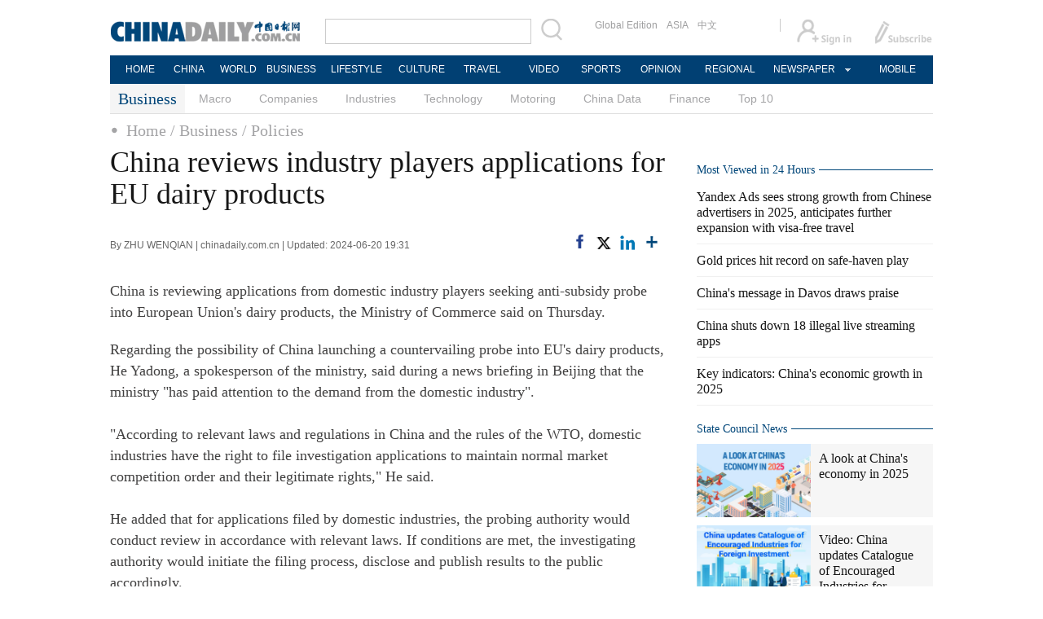

--- FILE ---
content_type: text/html;charset=UTF-8
request_url: https://www.chinadaily.com.cn/a/202406/20/WS66741317a31095c51c509fe9.html
body_size: 10904
content:
<!DOCTYPE html PUBLIC "-//W3C//DTD XHTML 1.0 Transitional//EN" "http://www.w3.org/TR/xhtml1/DTD/xhtml1-transitional.dtd">

<html xmlns="http://www.w3.org/1999/xhtml">
  <head>
    <meta http-equiv="Content-Type" content="text/html; charset=utf-8" />
    <title>China reviews industry players applications for EU dairy products - Chinadaily.com.cn</title>
    <meta name="keywords" />
    <meta name="description" />
    
      <meta property="og:xi" content="0" />
      <meta property="og:title" content="China reviews industry players applications for EU dairy products" />
      <meta property="og:recommend" content="0" />
      <meta property="og:url" content="https://www.chinadaily.com.cn/a/202406/20/WS66741317a31095c51c509fe9.html" />
      <meta property="og:image" content="http://img2.chinadaily.com.cn/images/202406/20/66741317a31095c551b3c8ea.jpeg" />
      
      <meta name="twitter:card" content="summary_large_image" />
      <meta name="twitter:site" content="@ChinaDailyApp" />
      <meta name="twitter:title" content="China reviews industry players applications for EU dairy products" />
      <meta name="twitter:description" />
      
        
        
        
        <meta name="twitter:image:src" content="http://img2.chinadaily.com.cn/images/202406/20/66741317a31095c551b3c8ec.jpeg" />
        
        
        
        <meta name="twitter:image" content="http://img2.chinadaily.com.cn/images/202406/20/66741317a31095c551b3c8ec.jpeg" />
      
      
      
      
      <meta name="shareImg" content="//img2.chinadaily.com.cn/images/202406/20/66741317a31095c551b3c8ea.jpeg" />
      <meta name="msapplication-TileImage" content="https://img2.chinadaily.com.cn/static/common/img/sharelogo2.jpg" />
      <link rel="apple-touch-icon-precomposed" href="https://img2.chinadaily.com.cn/static/common/img/sharelogo2.jpg" />
    
    <link rel="stylesheet" type="text/css" href="//img2.chinadaily.com.cn/static/2017www_business_en/css/bootstrap.min.css" />
    <link rel="stylesheet" type="text/css" href="//img2.chinadaily.com.cn/static/2017www_business_en/css/layout.css?ver=20" />
    <link rel="stylesheet" type="text/css" href="//img2.chinadaily.com.cn/static/2017www_business_en/css/r-content.css?v=134" />
    <link rel="stylesheet" type="text/css" href="//img2.chinadaily.com.cn/static/2017www_business_en/css/r-public.css" />
    <link rel="stylesheet" charset="utf-8" href="//img2.chinadaily.com.cn/static/common/css/share_encontent.css" />
    <script xml:space="preserve" src="//img2.chinadaily.com.cn/static/common/js/html5shiv.js"></script>
    <script xml:space="preserve" src="//img2.chinadaily.com.cn/static/common/js/respond.min.js"></script>
    <link href="//img2.chinadaily.com.cn/h5hack/respond-proxy.html" id="respond-proxy" rel="respond-proxy" />
    <link href="/h5hack/respond.proxy.gif" id="respond-redirect" rel="respond-redirect" />
    <script src="/h5hack/respond.proxy.js" xml:space="preserve"></script>
    <meta name="viewport" content="width=device-width, initial-scale=1.0, minimum-scale=1.0, maximum-scale=1.0, user-scalable=no" />
    <script type="text/javascript" charset="utf-8" rel="stylesheet" xml:space="preserve" src="//img2.chinadaily.com.cn/static/common/js/jquery.min.js"></script>
    <script type="text/javascript" src="//www.chinadaily.com.cn/js/2020/qrcode.min.js" xml:space="preserve"></script><!--二维码生成-->
    <script language="javascript" type="text/javascript" xml:space="preserve" src="//img2.chinadaily.com.cn/static/2017www_business_en/js/bootstrap.min.js"></script>
    <script language="javascript" type="text/javascript" xml:space="preserve" src="//img2.chinadaily.com.cn/static/2017www_business_en/js/content-public.js?v=21"></script>
    <script type="text/javascript" charset="utf-8" rel="stylesheet" xml:space="preserve" src="//img2.chinadaily.com.cn/static/common/js/share.js"></script>
    <script type="text/javascript" charset="utf-8" rel="stylesheet" xml:space="preserve" src="//img2.chinadaily.com.cn/static/common/js/taboolaHead.js"></script>
    <script type="text/javascript" charset="utf-8" rel="stylesheet" xml:space="preserve" src="//img2.chinadaily.com.cn/static/common/js/jweixin-1.0.0.js"></script>
    <script src="//share.chinadaily.com.cn/wxshare/js/jsonps.js" xml:space="preserve"></script>

    <!--[if lt IE 9]>

<style type="text/css">
.zhezhao{
background-color:#ddd;
}
</style>
<![endif]-->
    
      <meta name="articaltype" content="COMPO" />
      <meta name="filetype" content="1" />
      <meta name="publishedtype" content="1" />
      <meta name="pagetype" content="1" />
      <meta name="catalogs" content="59b8d013a3108c54ed7dfcb3" />
      <meta name="contentid" content="WS66741317a31095c51c509fe9" />
      <meta name="publishdate" content="2024-06-20" />
      <meta name="editor" content="贺霞婷" />
      <meta name="author" content="贺霞婷" />
      <meta name="source" content="chinadaily.com.cn" />

      <!--来源-->
      <meta name="webterren_speical" content="spcd" />
      <meta name="sourcetype" content="spcd" />
    
    
      <!-- NEWSROOM SCRIPT -->
      <script>
        /*  window._newsroom = window._newsroom || [];

        !function (e, f, u) {
          e.async = 1;
          e.src = u;
          f.parentNode.insertBefore(e, f);
        }(document.createElement('script'),
          document.getElementsByTagName('script')[0], '//c2.taboola.com/nr/chinadaily-int/newsroom.js');	*/
      </script>
      <!-- END NEWSROOM SCRIPT -->
    
  </head>
  <body>
    <div id="wx_image" style="display:none;">
      <img src="//www.chinadaily.com.cn/image_e/2020/logo_chinadaily.jpg" />
    </div>
    
      <div class="r-phototitle">
        <!-- AdSame ShowCode: 新版英文2013.10.17 / 新英文内容页-18/2/6 / A1 Begin -->
       <!--   <script type="text/javascript" src="//same.chinadaily.com.cn/s?z=chinadaily&amp;c=2594" charset="gbk" ></script>	-->
        <!-- AdSame ShowCode: 新版英文2013.10.17 / 新英文内容页-18/2/6 / A1 End -->
      </div>
    
    
      <!-- begin响应式遮罩层-->
      <div class="zhezhao"></div>
      <!-- end 响应式遮罩 -->
      <!-- 响应式nav开始 -->
      <nav class="navbartop1">
        <div class="nav-fluid">
          <div class="yinyingceng"></div>
          <button type="button" class="navbutton1 res-m">
            <span class="icon-bar1"></span>
            <span class="icon-bar1"></span>
            <span class="icon-bar1"></span>
          </button>
        </div>
        <div class="img-center res-m">
          <a class="a-center" target="_top" href="//www.chinadaily.com.cn"><img src="//www.chinadaily.com.cn/image_e/2017/logo.png" alt="chinadaily" />
          </a>
        </div>
        <div class="fl-right res-m">
          <a href="//cn.chinadaily.com.cn" target="_top"><img src="//www.chinadaily.com.cn/image_e/2017/cnbut.png" /></a>
        </div>
      </nav>
      <!-- 响应式nav结束 -->
      <ul class="xiao-ul">
        <li><a href="https://newssearch.chinadaily.com.cn/en/search" target="_top"><span>Search</span></a></li>
        <li><a href="https://www.chinadaily.com.cn" target="_top">HOME</a></li>
        <li>
          <a href="https://www.chinadaily.com.cn/china" target="_top">CHINA</a>
        </li>
        <li>
          <a href="https://www.chinadaily.com.cn/world" target="_top">WORLD</a>
        </li>
        <li>
          <a href="https://www.chinadaily.com.cn/business" target="_top">BUSINESS</a>
        </li>
        <li>
          <a href="https://www.chinadaily.com.cn/life" target="_top">LIFESTYLE</a>
        </li>
        <li>
          <a href="https://www.chinadaily.com.cn/culture" target="_top">CULTURE</a>
        </li>
        <li>
          <a href="https://www.chinadaily.com.cn/travel" target="_top">TRAVEL</a>
        </li>
        <li><a href="https://www.chinadaily.com.cn/video" target="_blank">VIDEO</a></li>
        <li>
          <a href="https://www.chinadaily.com.cn/sports" target="_top">SPORTS</a>
        </li>
        <li>
          <a href="https://www.chinadaily.com.cn/opinion" target="_top">OPINION</a>
        </li>
        <li>
          <a href="https://www.chinadaily.com.cn/regional" target="_top">REGIONAL</a>
        </li>
        <li><a href="javascript:void(0)">NEWSPAPER</a></li>
        <li><a href="https://www.chinadaily.com.cn/e/static_e/newmedia" target="_top">MOBILE</a></li>
      </ul>
      <!-- pc头部 -->
      <div class="topBar">
        <div class="logo"><a target="_blank" href="//www.chinadaily.com.cn"><img src="https://www.chinadaily.com.cn/image_e/2016/logo_art.jpg" /></a></div>
        <div class="search">
          <form name="searchform" method="get" action="https://newssearch.chinadaily.com.cn/en/search" onsubmit="return do_search(this)" target="_blank">
            <input name="query" id="searchText" onfocus="clearword(this)" type="text" />
            <span><img src="https://www.chinadaily.com.cn/image_e/2016/fdj_art.gif" style="width:28px;;" onclick="javascript:searchform.submit()" /></span>
          </form>
          <script>
            //<![CDATA[
            function clearword(obj){ 
              obj.value = ''; 
            }
            //]]>
          </script>
        </div>
        <div class="channel">
          <span><a href="http://www.chinadailyglobal.com" target="_blank">Global Edition</a><a href="http://www.chinadailyasia.com/" target="_blank">ASIA</a></span>
          <span><a href="https://cn.chinadaily.com.cn" target="_blank">中文</a><a href="https://language.chinadaily.com.cn" target="_blank" style="display:none;">双语</a><a href="http://www.chinadaily.com.cn/chinawatch_fr/index.html" target="_blank" style="display:none;">Français</a></span>
        </div>
        <div class="topInfo"><a href="https://bbs.chinadaily.com.cn/forum/index.html" target="_blank" style="padding-right: 28px;"><img src="https://www.chinadaily.com.cn/image_e/2016/sign_ico_art.gif" /></a><a href="http://subscription.chinadaily.com.cn/" target="_blank"><img src="https://www.chinadaily.com.cn/image_e/2016/sub_ico_art.gif" /></a></div>
      </div>
      <!-- pc 菜单 -->
      <div class="topNav">
        <ul class="dropdown">
          <li style="width: 60px;"><a href="https://www.chinadaily.com.cn" target="_blank">HOME</a></li>
          <li style=" width:60px;"> <a href="https://www.chinadaily.com.cn/china" target="_blank">CHINA</a></li>
          <li style=" width:65px;">  <a href="https://www.chinadaily.com.cn/world" target="_blank">WORLD</a></li>
          <li style=" width:80px;"> <a href="https://www.chinadaily.com.cn/business" target="_blank">BUSINESS</a></li>
          <li style=" width:80px;"><a href="https://www.chinadaily.com.cn/life" target="_blank">LIFESTYLE</a></li>
          <li style=" width:75px;"> <a href="https://www.chinadaily.com.cn/culture" target="_blank">CULTURE</a></li>
          <li style=" width:75px;">  <a href="https://www.chinadaily.com.cn/travel" target="_blank">TRAVEL</a></li>
          <li style=" width:70px;"><a href="https://www.chinadaily.com.cn/video" target="_blank">VIDEO</a></li>
          <li style=" width:75x;"> <a href="https://www.chinadaily.com.cn/sports" target="_blank">SPORTS</a></li>
          <li style=" width:85px;">  <a href="https://www.chinadaily.com.cn/opinion" target="_blank">OPINION</a></li>
          <li style=" width:90px;"><a href="https://www.chinadaily.com.cn/regional" target="_blank">REGIONAL</a></li>
          <li class="newspaper"><a href="javascript:void(0);">NEWSPAPER</a>
            <ul class="sub_menu">
              <li><a href="http://newspress.chinadaily.net.cn" target="_blank" style="width:110px;">China Daily PDF</a></li>
              <li><a href="https://epaper.chinadaily.com.cn/china" target="_blank" style="width:130px;">China Daily E-paper</a></li>
            </ul>
          </li>
          <li style="width:75px;"><a href="https://www.chinadaily.com.cn/e/static_e/newmedia" target="_blank">MOBILE</a></li>
        </ul>
      </div>
    

    <!-- pc 二级菜单 -->
    <div class="topNav2_art" style="margin-bottom:0px;"> <span>Business</span>
      <ul>    
        <li>
          <a target="_top" shape="rect" href="//www.chinadaily.com.cn/business/economy">Macro</a>
          </li>
        <li>
          <a target="_top" shape="rect" href="//www.chinadaily.com.cn/business/companies">Companies</a>
          </li>
        <li>
          <a target="_top" shape="rect" href="//www.chinadaily.com.cn/business/biz_industries">Industries</a>
          </li>
        <li>
          <a target="_top" shape="rect" href="//www.chinadaily.com.cn/business/tech">Technology</a>
          </li>     
        <li>
          <a target="_top" shape="rect" href="//www.chinadaily.com.cn/business/motoring">Motoring</a>
          </li>
        <li>
          <a target="_top" shape="rect" href="//www.chinadaily.com.cn/business/chinadata">China Data</a>
          </li>
        <li>
          <a target="_top" shape="rect" href="//www.chinadaily.com.cn/business/money">Finance</a>
          </li>
        <li>
          <a target="_top" shape="rect" href="//www.chinadaily.com.cn/business/full_coverage/top1lists">Top 10</a>
          </li>        
      </ul>
    </div>


    <!-- pc 当前栏目 -->
    <div class="topNav3_art"> <span id="bread-nav">
      
        
          <a shape="rect" href="//www.chinadaily.com.cn">Home</a>
          
          
        
      
      
        
          
          <a shape="rect" href="//www.chinadaily.com.cn/business">/ Business</a>
          
        
      
      
        
          
          
          <a shape="rect" href="//www.chinadaily.com.cn/business/economy">/ Policies</a>
        
      
      </span></div>
    <!-- 响应式bread导航 -->
    <ol class="breadcrumb res-m" id="bread-nav1">
      
        
           <li><a shape="rect" href="//www.chinadaily.com.cn">Home</a></li>
          
          
        
      
      
        
          
          <li><a shape="rect" href="//www.chinadaily.com.cn/business">Business</a></li>
          
        
      
      
        
          
          
          <li><a shape="rect" href="//www.chinadaily.com.cn/business/economy">Policies</a></li>
        
      
      <img src="//www.chinadaily.com.cn/image_e/2020/share/share.png" class="share-icon" alt="Share to ..." title="Share to ..." />
    </ol>
    <div class="navholder">    </div>
    <div class="breadholder">    </div>
    <!-- pc 主体开始 -->

    <!-- pc 主体开始 -->
    <div class="main_art">
      <div class="lft_art">

    
      <h1>China reviews industry players applications for EU dairy products</h1>
      <h2></h2>
      <div class="info">
        <span class="info_l">
          By ZHU WENQIAN | 
          chinadaily.com.cn |
          Updated: 2024-06-20 19:31
        </span>
        <span class="info_r">
          <a title="facebook" style="cursor:pointer; " target="_blank" href="https://www.facebook.com/sharer.php?title=China reviews industry players applications for EU dairy products&amp;u=https://www.chinadaily.com.cn/a/202406/20/WS66741317a31095c51c509fe9.html"><img src="https://www.chinadaily.com.cn/image_e/2020/facebook.png" height="17px" /></a>
          <a title="twitter" style="cursor:pointer;" target="_blank" href="https://twitter.com/share?text=China reviews industry players applications for EU dairy products&amp;url=https://www.chinadaily.com.cn/a/202406/20/WS66741317a31095c51c509fe9.html"><img src="https://www.chinadaily.com.cn/image_e/2024/twitter.png" /></a>
          <a title="linkedin" style="cursor:pointer;" target="_blank" href="http://www.linkedin.com/shareArticle?mini=true&amp;title=China reviews industry players applications for EU dairy products&amp;url=https://www.chinadaily.com.cn/a/202406/20/WS66741317a31095c51c509fe9.html"><img src="https://www.chinadaily.com.cn/image_e/2020/linkedin.png" /></a>
          <a title="More" class="more" style="cursor:pointer; "><img src="//www.chinadaily.com.cn/image_e/2017/more_art.gif" /></a>
        </span>

      </div>


      <div class="moreshare">
        <span class="closesharepc">Share<img src="https://www.chinadaily.com.cn/image_e/2020/timg.jpg" width="20px" height="20px" /></span>
        <a title="weibo" style="cursor:pointer;" target="_blank" href="https://service.weibo.com/share/share.php?appkey=2152474398&amp;type=3&amp;title=China reviews industry players applications for EU dairy products&amp;pic=http://img2.chinadaily.com.cn/images/202406/20/66741317a31095c551b3c8ea.jpeg&amp;url=https://www.chinadaily.com.cn/a/202406/20/WS66741317a31095c51c509fe9.html"><img src="https://www.chinadaily.com.cn/image_e/2020/weibo.jpg" /></a>
        <a title="weixin" style="cursor:pointer;"><img src="https://www.chinadaily.com.cn/image_e/2020/weixin.jpg" id="weixinqrcode" /></a>
      </div>
      <div id="qrcode">
        <span>Share - WeChat<img src="https://www.chinadaily.com.cn/image_e/2020/timg.jpg" width="20px" height="20px" /></span>
        <div id="qrcodearea">
        </div>
      </div>
      <div class="share">
        <div class="share-core">
          <a title="weibo" target="_blank" href="https://service.weibo.com/share/share.php?appkey=2152474398&amp;type=3&amp;title=China reviews industry players applications for EU dairy products&amp;pic=http://img2.chinadaily.com.cn/images/202406/20/66741317a31095c551b3c8ea.jpeg&amp;url=https://www.chinadaily.com.cn/a/202406/20/WS66741317a31095c51c509fe9.html"><img src="//www.chinadaily.com.cn/image_e/2020/share/weibo.png" /></a>
          <a title="facebook" target="_blank" href="https://www.facebook.com/sharer.php?title=China reviews industry players applications for EU dairy products&amp;u=https://www.chinadaily.com.cn/a/202406/20/WS66741317a31095c51c509fe9.html"><img src="//www.chinadaily.com.cn/image_e/2020/share/facebook.png" /></a>
          <a title="twitter" target="_blank" href="https://twitter.com/share?text=China reviews industry players applications for EU dairy products&amp;url=https://www.chinadaily.com.cn/a/202406/20/WS66741317a31095c51c509fe9.html"><img src="//www.chinadaily.com.cn/image_e/2020/share/twitter.png" /></a>
          <a title="linkedin" target="_blank" href="http://www.linkedin.com/shareArticle?mini=true&amp;title=China reviews industry players applications for EU dairy products&amp;url=https://www.chinadaily.com.cn/a/202406/20/WS66741317a31095c51c509fe9.html"><img src="//www.chinadaily.com.cn/image_e/2020/share/linkedin.png" /></a>
          <a title="mail" target="_blank" href="mailto:?subject=Shared from Chinadaily.com.cn&amp;body=China reviews industry players applications for EU dairy products%0D%0Ahttps://www.chinadaily.com.cn/a/202406/20/WS66741317a31095c51c509fe9.html"><img src="//www.chinadaily.com.cn/image_e/2020/share/mail.png" /></a>
          <!-- <a title="linkedin" th:href="'http://www.linkedin.com/shareArticle?mini=true&amp;title='+ ${story.title} + '&amp;url=' + ${story.url}" target="_blank"><img src="//www.chinadaily.com.cn/image_e/2020/share/browser.png"  /></a>
<a title="linkedin" th:href="'http://www.linkedin.com/shareArticle?mini=true&amp;title='+ ${story.title} + '&amp;url=' + ${story.url}" target="_blank"><img src="//www.chinadaily.com.cn/image_e/2020/share/more.png"  /></a>		-->
        </div>
        <div class="share-close">
          <span>CLOSE</span>
        </div>
      </div>
      <div id="Content">
        
        
        <p>China is reviewing applications from domestic industry players seeking anti-subsidy probe into European Union's dairy products, the Ministry of Commerce said on Thursday.</p>
<p>Regarding the possibility of China launching a countervailing probe into EU's dairy products, He Yadong, a spokesperson of the ministry, said during a news briefing in Beijing that the ministry "has paid attention to the demand from the domestic industry". <br /><br />"According to relevant laws and regulations in China and the rules of the WTO, domestic industries have the right to file investigation applications to maintain normal market competition order and their legitimate rights," He said.<br /><br />He added that for applications filed by domestic industries, the probing authority would conduct review in accordance with relevant laws. If conditions are met, the investigating authority would initiate the filing process, disclose and publish results to the public accordingly.</p>
<p><em>zhuwenqian@chinadaily.com.cn</em></p>
        
      </div>
      
      
      
    

      <div class="selectpage">
        <!--移动分页-->
        
      </div>
    

        <!-- show more -->

        <!-- <div class="mb50">
<img src="img/more.jpg" width="685" height="23" /> </div> -->

        <!-- <th:block th:include="@{|/|}+'common/2017en' :: comments"/>	-->
        <!-- Related Stories -->

        

        <div class="mb20 r-phototitle">
          <div class="bt2" style="margin-bottom:15px;">
            <b>  
              
                <a target="_top" shape="rect" href="//www.chinadaily.com.cn/business/businessphotos">Photo</a>
              
            </b>
          </div>
          
            <div class="photo_art">
              
                <div class="p_art">
                  <span><a shape="rect" href="//www.chinadaily.com.cn/a/202512/05/WS69329bf5a310d6866eb2d1a5.html"><img width="227" height="158" src="//img2.chinadaily.com.cn/images/202512/05/69329bf5a310d68600f39ad0.jpeg" /></a></span><a class="t_art" shape="rect" href="//www.chinadaily.com.cn/a/202512/05/WS69329bf5a310d6866eb2d1a5.html">China Eastern launches world's longest flight</a>
                </div>
              
              
                <div class="p_art">
                  <span><a shape="rect" href="//www.chinadaily.com.cn/a/202512/05/WS69326b0da310d6866eb2d11c.html"><img width="227" height="158" src="//img2.chinadaily.com.cn/images/202512/05/69326b0da310d68600f392d5.jpeg" /></a></span><a class="t_art" shape="rect" href="//www.chinadaily.com.cn/a/202512/05/WS69326b0da310d6866eb2d11c.html">Hainan winter trade fair promotes tropical agriculture</a>
                </div>
              
              
                <div class="p_art">
                  <span><a shape="rect" href="//www.chinadaily.com.cn/a/202511/28/WS69296a36a310d6866eb2bf5a.html"><img width="227" height="158" src="//img2.chinadaily.com.cn/images/202512/08/69363e2ba310d68600f3b88b.png" /></a></span><a class="t_art" shape="rect" href="//www.chinadaily.com.cn/a/202511/28/WS69296a36a310d6866eb2bf5a.html">'A date with China' media tour makes stop at 'Futian Wings'</a>
                </div>
              
              
                <div class="p_art" style="clear:both;">
                  <span><a shape="rect" href="//www.chinadaily.com.cn/a/202511/27/WS6927f533a310d6866eb2bb7b.html"><img width="227" height="158" src="//img2.chinadaily.com.cn/images/202511/28/6928f4b7a310d68600f3251a.jpeg" /></a></span><a class="t_art" shape="rect" href="//www.chinadaily.com.cn/a/202511/27/WS6927f533a310d6866eb2bb7b.html">Shenzhen pioneers brain science tech to shape future industries</a>
                </div>
              
              
                <div class="p_art">
                  <span><a shape="rect" href="//www.chinadaily.com.cn/a/202511/25/WS6925094fa310d6866eb2b38e.html"><img width="227" height="158" src="//img2.chinadaily.com.cn/images/202511/25/6925094fa310d68600f2e4f1.jpeg" /></a></span><a class="t_art" shape="rect" href="//www.chinadaily.com.cn/a/202511/25/WS6925094fa310d6866eb2b38e.html">Charting distinctive path for beauty brands</a>
                </div>
              
              
                <div class="p_art">
                  <span><a shape="rect" href="//www.chinadaily.com.cn/a/202511/11/WS6912cac6a310fc20369a46db.html"><img width="227" height="158" src="//img2.chinadaily.com.cn/images/202511/11/6912cac6a310fc20ea9149b8.jpeg" /></a></span><a class="t_art" shape="rect" href="//www.chinadaily.com.cn/a/202511/11/WS6912cac6a310fc20369a46db.html">China Post strives to ensure package delivery for 'Double Eleven' online shopping festival</a>
                </div>
              
            </div>
          
        </div>
      </div>

      <!-- pc 右侧开始 -->
      <div class="mai_r">
        
      <div class="mb20">
        <!-- AdSame ShowCode: 新版英文2013.10.17 / 新英文内容页-18/2/6 / C1 Begin -->
       <!--   <script type="text/javascript" src="//same.chinadaily.com.cn/s?z=chinadaily&amp;c=2599" charset="gbk" ></script>	-->
        <!-- AdSame ShowCode: 新版英文2013.10.17 / 新英文内容页-18/2/6 / C1 End -->
      </div>
    
        <!-- Most Viewed in 24 Hours -->
        <div class="bt2 h24" id="24hours" style="margin-bottom:5px;"> <b><a href="javascript:void(0)" shape="rect">Most Viewed in 24 Hours</a></b></div>
        <ul class="lisBox">
          <script src="//www.chinadaily.com.cn/html/topnews/59b8d00fa3108c54ed7dfc0a.js" xml:space="preserve"></script>
          <script xml:space="preserve">
            /*<![CDATA[*/
            var num;
            document.write('<ul class=\"lisBox\">');
            for(var i=0;i<5;i++){
              num=i+1;
              document.write('<li><a href="'+cd_json[i].url+'" target="_blank">'+cd_json[i].title+'</a></li>');
            }
            document.write('</ul>');
            /*]]>*/
          </script>
        </ul>
        
      <div class="mb20">
        <!-- AdSame ShowCode: 新版英文2013.10.17 / 新英文内容页-18/2/6 / E1 Begin -->
       <!--   <script type="text/javascript" src="//same.chinadaily.com.cn/s?z=chinadaily&amp;c=2600" charset="gbk" ></script>	-->
        <!-- AdSame ShowCode: 新版英文2013.10.17 / 新英文内容页-18/2/6 / E1 End -->
      </div>
    
        
      <!--   <div id="taboola-right-rail-thumbnails"></div>	-->
      <script type="text/javascript">
        /*   window._taboola = window._taboola || [];
        _taboola.push({
          mode: 'alternating-thumbnails-rr',
          container: 'taboola-right-rail-thumbnails',
          placement: 'Right Rail Thumbnails',
          target_type: 'mix'
        });	*/
      </script>
    
        <!--State Counsil News 5a30ea16a3108bc8c67304a4-->
        <div class="bt2 lunbor-600"><b>
          <a href="http://english.gov.cn/" target="_blank" shape="rect">State Council News</a>
          </b></div>
        <div class="tw4Box lunbor-600">
          
            
              <div class="tw4">
                <div class="tw4_p"><a target="_blank" shape="rect" href="https://english.www.gov.cn/policies/featured/202601/19/content_WS696df26bc6d00ca5f9a08a8e.html"><img width="140" height="90" src="//img2.chinadaily.com.cn/images/202601/19/696df81da310d68600f65b4b.jpeg_w140" /></a></div>
                <div class="tw4_t"><a target="_blank" shape="rect" href="https://english.www.gov.cn/policies/featured/202601/19/content_WS696df26bc6d00ca5f9a08a8e.html" id="SCN0">A look at China's economy in 2025</a></div>
              </div>
            
            
              <div class="tw4">
                <div class="tw4_p"><a target="_blank" shape="rect" href="https://english.www.gov.cn/policies/featured/202601/15/content_WS6968badec6d00ca5f9a0894a.html"><img width="140" height="90" src="//img2.chinadaily.com.cn/images/202601/15/6968bcd6a310d68600f6269a.jpeg_w140" /></a></div>
                <div class="tw4_t"><a target="_blank" shape="rect" href="https://english.www.gov.cn/policies/featured/202601/15/content_WS6968badec6d00ca5f9a0894a.html" id="SCN1">Video: China updates Catalogue of Encouraged Industries for Foreign Investment</a></div>
              </div>
            
          
        </div>
        <div style="clear:both:float:none;">

        </div>
        <!-- Top 10 -->
        <div class="bt2"><b> 
          <a shape="rect">Top 10</a><!--
<cms:column th:attr="columnId='59b8d01ba3108c54ed7dfd7a'">
<a th:href="${column.prUrl}" target="_top" th:text="${column.name}"></a>
</cms:column>-->
          <!-- 更多按钮 -->
          <a href="#" shape="rect"><span class="jiahao"></span></a>
          </b></div>
        <div class="tw8"> 
          
            
              <a target="_blank" shape="rect" href="//www.chinadaily.com.cn/a/202406/21/WS6674afc1a31095c51c50a077.html"><img width="290" height="187" src="//img2.chinadaily.com.cn/images/202406/21/6674afc1a31095c551b3cc26.jpeg" /></a>
              <span class="tw8_t"><a target="_blank" shape="rect" href="//www.chinadaily.com.cn/a/202406/21/WS6674afc1a31095c51c50a077.html">Top 10 countries attracting Chinese tourists</a></span>
              
            
            
        </div>

        <!-- Editor's picks -->
        <div class="bt2"><b>
          <a target="_top" shape="rect" href="//www.chinadaily.com.cn/business/focus">Business focus</a>
          
          <!-- 更多按钮 -->
          <a href="#" shape="rect"><span class="jiahao"></span></a>
          </b></div>
        <div class="tw4Box">
          
            
              <div class="tw4">
                <div class="tw4_p">
                  <a shape="rect" href="//www.chinadaily.com.cn/a/202601/12/WS696451a0a310d6866eb332fa.html">
                    <img width="140" height="90" src="//img2.chinadaily.com.cn/images/202601/12/696451a0a310d68600f5e8fa.png" />
                  </a>
                </div>
                <div class="tw4_t"><a shape="rect" href="//www.chinadaily.com.cn/a/202601/12/WS696451a0a310d6866eb332fa.html">Develop silver economy to lift well-being of seniors</a></div>
              </div>
            
            
              <div class="tw4">
                <div class="tw4_p">
                  <a shape="rect" href="//www.chinadaily.com.cn/a/202601/12/WS6964505da310d6866eb332ea.html">
                    <img width="140" height="90" src="//img2.chinadaily.com.cn/images/202601/12/6964505da310d68600f5e864.jpeg" />
                  </a>
                </div>
                <div class="tw4_t"><a shape="rect" href="//www.chinadaily.com.cn/a/202601/12/WS6964505da310d6866eb332ea.html">Economy remains stable, resilience set to persist</a></div>
              </div>
            
          
        </div>
        
      <div class="mb20">
        <!-- AdSame ShowCode: 新版英文2013.10.17 / 新英文内容页-18/2/6 / C2 Begin -->
       <!--   <script type="text/javascript" src="//same.chinadaily.com.cn/s?z=chinadaily&amp;c=2601" charset="gbk" ></script>	-->
        <!-- AdSame ShowCode: 新版英文2013.10.17 / 新英文内容页-18/2/6 / C2 End -->
      </div>
    
        <!--China Data  -->
        <div class="bt2"><b>
          
            <a target="_top" shape="rect" href="//www.chinadaily.com.cn/business/chinadata">China Data</a>
          

          </b></div>
        <div class="tw8"> 
          
            
              <a target="_blank" shape="rect" href="//www.chinadaily.com.cn/a/202601/22/WS6971bdc9a310d6866eb352f2.html"><img width="290" height="187" src="//img2.chinadaily.com.cn/images/202601/22/6971bdc9a310d68600f69222.png" /></a>
              <span class="tw8_t"><a target="_blank" shape="rect" href="//www.chinadaily.com.cn/a/202601/22/WS6971bdc9a310d6866eb352f2.html">Key indicators: China's economic growth in 2025</a></span>
              
            
               
        </div>


        <!-- Q&amp;A With CEO -->
        <div class="bt2"><b>
          
            <a target="_top" shape="rect" href="//www.chinadaily.com.cn/business/soe">SOEs</a>
          
          <!-- 更多按钮 -->
          <a href="#" shape="rect"><span class="jiahao"></span></a>
          </b></div>
        <div class="tw4Box">
          
            
              <div class="tw4">
                <div class="tw4_p">
                  <a shape="rect" href="//www.chinadaily.com.cn/a/202511/11/WS69129549a310fc20369a45f2.html">
                    <img width="140" height="90" src="//img2.chinadaily.com.cn/images/202511/11/69129549a310fc20ea9144aa.jpeg" />
                  </a>
                </div>
                <div class="tw4_t"><a shape="rect" href="//www.chinadaily.com.cn/a/202511/11/WS69129549a310fc20369a45f2.html">Fund for SOEs in place to spur innovation</a></div>
              </div>
            
            
              <div class="tw4">
                <div class="tw4_p">
                  <a shape="rect" href="//www.chinadaily.com.cn/a/202510/30/WS690329b0a310f735438b7dbe.html">
                    <img width="140" height="90" src="//img2.chinadaily.com.cn/images/202510/30/690329b0a310f735017fc311.jpeg" />
                  </a>
                </div>
                <div class="tw4_t"><a shape="rect" href="//www.chinadaily.com.cn/a/202510/30/WS690329b0a310f735438b7dbe.html">Special fund to support strategic emerging industries launched in Beijing</a></div>
              </div>
            
          
        </div>


        <!--Special  -->
        <div class="bt2"><b>
          <a target="_top" shape="rect" href="//www.chinadaily.com.cn/business/full_coverage">Special</a>
          
          <!-- 更多按钮 -->
          <a href="#" shape="rect"><span class="jiahao"></span></a>
          </b></div>
        <div class="tw6Box">
          
            
              
                <div class="tw6">
                  <span class="tw6_p"><a shape="rect" href="//www.chinadaily.com.cn/a/202601/19/WS696d9701a310d6866eb3477a.html"><img width="140" height="90" src="//img2.chinadaily.com.cn/images/202601/19/696d9701a310d68600f650da.jpeg" /></a></span>
                  <span class="tw6_t"><a shape="rect" href="//www.chinadaily.com.cn/a/202601/19/WS696d9701a310d6866eb3477a.html">Davos 2026</a></span>
                </div>
              
              
            
            
              
              
                <div class="tw6" style="margin-right:0px;">
                  <span class="tw6_p"><a shape="rect" href="//www.chinadaily.com.cn/a/202512/03/WS692fce88a310d6866eb2cab6.html"><img width="140" height="90" src="//img2.chinadaily.com.cn/images/202512/03/692fce88a310d68600f36ceb.jpeg" /></a></span>
                  <span class="tw6_t"><a shape="rect" href="//www.chinadaily.com.cn/a/202512/03/WS692fce88a310d6866eb2cab6.html">International Services Shanghai</a></span>
                </div>
              
            
          
        </div>


      </div>  
    </div>

    
      <link rel="stylesheet" type="text/css" href="//img2.chinadaily.com.cn/static/common/css/public_eu.css?v=1222513143" />
      <!-- 响应式回顶部 -->
      <div data-am-widget="gotop" class="am-gotop am-gotop-fixed WIDGET-58db5c3d3f6a4d70c2315464 gotop am-no-layout am-active res-m">
        <span class="am-gotop-title">Top</span>
        <i class="am-gotop-icon am-icon-arrow-up gotop"></i>
      </div>
      <!-- 响应式回顶部结束 -->
      <!--pc回顶部-->
      <div class="hui-dingbu">
        <div class="ding-nei"><a href="">BACK TO THE TOP</a></div>
      </div>
      <!--show mobile手机显示pc页面返回mobile部分-->
      <div class="mobileView" id="mobileView">
        <div class="mobileView-language">
          <div class="mobileView-button mvl-english">
            English
          </div>
          <div class="mobileView-button mvl-chinese">
            <a href="https://cn.chinadaily.com.cn" target="_blank">中文</a>
          </div></div>
        <div class="mobileView-button mobileView-phone" onclick="transView()"><img src="//img2.chinadaily.com.cn/static/common/img/showmobilee.png" /></div>
      </div>

      <!--show mobile手机显示pc页面返回mobile部分- end -->
      <!--底部-->
      <div class="dibu-one"></div>
      <!--底部2-->
      <div class="topNav_art2">
        <ul class="dropdown" style="width:1010px; margin:0 auto;">
          <li style="width: 55px;"><a href="https://www.chinadaily.com.cn" target="_blank">HOME</a></li>
          <li style=" width:55px;"> <a href="https://www.chinadaily.com.cn/china" target="_blank">CHINA</a></li>
          <li style=" width:65px;">  <a href="https://www.chinadaily.com.cn/world" target="_blank">WORLD</a></li>
          <li style=" width:75px;"> <a href="https://www.chinadaily.com.cn/business" target="_blank">BUSINESS</a></li>
          <li style=" width:75px;"><a href="https://www.chinadaily.com.cn/life" target="_blank">LIFESTYLE</a></li>
          <li style=" width:70px;"> <a href="https://www.chinadaily.com.cn/culture" target="_blank">CULTURE</a></li>
          <li style=" width:70px;">  <a href="https://www.chinadaily.com.cn/travel" target="_blank">TRAVEL</a></li>
          <li style=" width:75px;"><a href="https://www.chinadaily.com.cn/video" target="_blank">VIDEO</a></li>
          <li style=" width:65px;"> <a href="https://www.chinadaily.com.cn/sports" target="_blank">SPORTS</a></li>
          <li style=" width:70px;">  <a href="https://www.chinadaily.com.cn/opinion" target="_blank">OPINION</a></li>
          <li style=" width:70px;"><a href="https://www.chinadaily.com.cn/regional" target="_blank">REGIONAL</a></li>
          <li class="newspaper"><a href="javascript:void(0);">NEWSPAPER</a>
            <ul class="sub_menu">
              <li><a href="http://newspress.chinadaily.net.cn" target="_blank" style="width:110px;">China Daily PDF</a></li>
              <li><a href="https://epaper.chinadaily.com.cn/china" target="_blank" style="width:130px;">China Daily E-paper</a></li>
            </ul>
          </li>
          <li><a href="https://www.chinadaily.com.cn/e/static_e/newmedia" target="_blank">MOBILE</a></li>
        </ul>
      </div>
      <!--底部3-->
      <div class="dibu-three">
        <div class="dibu-three-nei">
          <div class="three-left">
            <div class="lo-g"><a target="_blank" href="https://www.chinadaily.com.cn"><img src="https://www.chinadaily.com.cn/image_e/2016/sub/a-1.jpg" /></a></div>

            <div class="lo-a">Copyright 1994 - <script>
              //<![CDATA[
              var oTime = new Date();
              document.write(oTime.getFullYear());
              //]]>
              </script>. All rights reserved. The content (including but not limited to text, photo, multimedia information, etc) published in this site belongs to China Daily Information Co (CDIC). Without written authorization from CDIC, such content shall not be republished or used in any form. Note: Browsers with 1024*768 or higher resolution are suggested for this site.</div>

            <div class="lo-c"><span style="display:none;">License for publishing multimedia online <b><a href="//www.chinadaily.com.cn/2009image_e/permit2010.jpg" target="_blank">0108263</a></b></span><br />
              <br />
              Registration Number: 130349 <img src="//www.chinadaily.com.cn/image_e/2016/sub/a-2.jpg" /></div>
          </div>

          <div class="three-midd">
            <div class="midd-a"><a href="https://www.chinadaily.com.cn/e/static_e/about" target="_blank">About China Daily</a></div>

            <div class="midd-a"><a href="https://www.chinadaily.com.cn/e/static_e/advertiseonsite" target="_blank">Advertise on Site</a></div>

            <div class="midd-a"><a href="https://www.chinadaily.com.cn/e/static_e/contact" target="_blank">Contact Us</a></div>

            <div class="midd-a"><a href="http://chinadaily.zhiye.com/" target="_blank">Job Offer</a></div>

            <div class="midd-a"><a href="https://www.chinadaily.com.cn/static_e/Expat_Employment.html" target="_blank">Expat Employment</a></div>
          </div>

          <div class="three-right">
            <div class="right-a">FOLLOW US</div>

            <div class="right-b"><span><a href="http://www.facebook.com/chinadaily" target="_blank"><img src="https://www.chinadaily.com.cn/image_e/2016/sub/a-3.jpg" border="0" /></a></span> 

              <span><a href="https://twitter.com/ChinaDailyUSA" target="_blank"><img src="https://www.chinadaily.com.cn/image_e/2024/a-5.jpg?ver=2" border="0" /></a></span></div>
          </div>
        </div>
      </div>
      <!-- 响应式foot -->
      <footer class="mobile-foot">
        <div class="mobile-miscs res-m">
          <div class="showDesktop"><span class="showDesktop-English"><img src="//img2.chinadaily.com.cn/static/common/img/mEnglish.png" /></span>
            <span class="showDesktop-Chinese"><a href="//cn.chinadaily.com.cn"><img src="//img2.chinadaily.com.cn/static/common/img/mChinese.png" /></a></span>
            <span class="showDesktop-Desktop" id="showpc" onclick="transView()"><img src="//img2.chinadaily.com.cn/static/common/img/showDesktop.png" /></span></div>
          <p class="footer-p">
            Copyright 1994 - <script>
            //<![CDATA[ 
            var oTime = new Date();
            document.write(oTime.getFullYear());
            //]]>
            </script>. All rights reserved. The content (including but not limited to text, photo, multimedia information, etc) published in this site belongs to China Daily Information Co (CDIC). Without written authorization from CDIC, such content shall not be republished or used in any form.
          </p>
        </div>
      </footer>
      <!-- 响应式foot 结束-->
      <script type="text/javascript">
        //<![CDATA[
        var toggleBtn = document.getElementById('showpc');
        var vp = document.querySelector('meta[name=viewport]');
        var vpHtml = document.getElementById('showpc');
        vpHtml.style.display = 'display';
        var flag = 0;
        function transView(){
          var x = (flag) ? 'initial-scale=1' : 'width=1200';
          var  relax = (flag) ? 'none' : 'block';
          vp.setAttribute('content', x);
          document.getElementById("mobileView").style.display=relax;

          flag^=1;
        };
        /*toggleBtn.addEventListener('click',transView())*/

        //]]>
      </script> 
    

    <div class="share">
      <div class="share-core">
        <a title="weibo" shape="rect" href="http://v.t.sina.com.cn/share/share.php?appkey=2152474398&amp;type=3&amp;title=China reviews industry players applications for EU dairy products&amp;pic=http://img2.chinadaily.com.cn/images/202406/20/66741317a31095c551b3c8ea.jpeg&amp;url=https://www.chinadaily.com.cn/a/202406/20/WS66741317a31095c51c509fe9.html"><img src="//www.chinadaily.com.cn/image_e/2020/share/weibo.png" /></a>
        <a title="facebook" target="_blank" shape="rect" href="https://www.facebook.com/sharer.php?title=China reviews industry players applications for EU dairy products&amp;u=https://www.chinadaily.com.cn/a/202406/20/WS66741317a31095c51c509fe9.html"><img src="//www.chinadaily.com.cn/image_e/2020/share/facebook.png" /></a>
        <a title="twitter" target="_blank" shape="rect" href="https://twitter.com/share?text=China reviews industry players applications for EU dairy products&amp;url=https://www.chinadaily.com.cn/a/202406/20/WS66741317a31095c51c509fe9.html"><img src="//www.chinadaily.com.cn/image_e/2020/share/twitter.png" /></a>
        <a title="linkedin" target="_blank" shape="rect" href="http://www.linkedin.com/shareArticle?mini=true&amp;title=China reviews industry players applications for EU dairy products&amp;url=https://www.chinadaily.com.cn/a/202406/20/WS66741317a31095c51c509fe9.html"><img src="//www.chinadaily.com.cn/image_e/2020/share/linkedin.png" /></a>
        <a title="mail" target="_blank" shape="rect" href="mailto:?subject=Shared from Chinadaily.com.cn&amp;body=China reviews industry players applications for EU dairy products%0D%0Ahttps://www.chinadaily.com.cn/a/202406/20/WS66741317a31095c51c509fe9.html"><img src="//www.chinadaily.com.cn/image_e/2020/share/mail.png" /></a>
        <!-- <a title="linkedin" th:href="'http://www.linkedin.com/shareArticle?mini=true&amp;title='+ ${story.title} + '&amp;url=' + ${story.url}" target="_blank"><img src="//www.chinadaily.com.cn/image_e/2020/share/browser.png"  /></a>
<a title="linkedin" th:href="'http://www.linkedin.com/shareArticle?mini=true&amp;title='+ ${story.title} + '&amp;url=' + ${story.url}" target="_blank"><img src="//www.chinadaily.com.cn/image_e/2020/share/more.png"  /></a>		-->
      </div>
      <div class="share-close">
        <span>CLOSE</span>
      </div>
    </div>
    
      <div style="display:none">
        <script type="text/javascript">
          //<![CDATA[
          document.write(unescape("%3Cscript src='//cl2.webterren.com/webdig.js?z=16' type='text/javascript'%3E%3C/script%3E"));
          //]]>
        </script>
        <script type="text/javascript">
          //<![CDATA[
          wd_paramtracker("_wdxid=000000000000000000000000000000000000000000")
          //]]>
        </script>
      </div>
      <!--心动统计系统 -->
      <script src="https://xd.cdurl.cn/xdsens/autotrack.js" type="text/javascript" data-config="{'host':'//xd.cdurl.cn/receiver', 'project':'Chinadailyvideo','token':'a5a00812e91149238d371a308cb61e40'}"></script>
    
    
      <div style="display:none;">
        <!--  <script src="//s13.cnzz.com/stat.php?id=3089622&amp;web_id=3089622" language="JavaScript"></script>	-->
        <!-- Start Alexa Certify Javascript -->
        <!--  <script type="text/javascript">
//<![CDATA[
_atrk_opts = { atrk_acct:"uM+9j1a8Dy00qn", domain:"chinadaily.com.cn",dynamic: true};
(function() { var as = document.createElement('script'); as.type = 'text/javascript'; as.async = true; as.src = "https://certify-js.alexametrics.com/atrk.js"; var s = document.getElementsByTagName('script')[0];s.parentNode.insertBefore(as, s); })();
//]]>
</script>
<noscript><img src="https://certify.alexametrics.com/atrk.gif?account=uM+9j1a8Dy00qn" style="display:none" height="1" width="1" alt="" /></noscript>	-->
        <!-- End Alexa Certify Javascript -->  
      </div>

    

    <div id="SCN">&#160;</div>

    <!--State Council-->
    <script type="text/javascript" xml:space="preserve">
      //<![CDATA[
      function iFrameScn(){
        var oHref0 = document.getElementById("SCN0").getAttribute("href");
        var oHref1 = document.getElementById("SCN1").getAttribute("href"); 
        var oDiv =  document.getElementById("SCN");

        var oScnIframe = "<iframe src='" + oHref0 + "' style='display:none' ></iframe>" +"<iframe src='"+oHref1+"' style='display:none' ></iframe>";


        oDiv.innerHTML = oScnIframe;

      }
      iFrameScn();
      //]]>
    </script>

    <script type="text/javascript" xml:space="preserve">  
      //<![CDATA[
      jq(document).ready(function () {
        function is_weixin(){
          var ua = navigator.userAgent.toLowerCase();
          if(ua.match(/MicroMessenger/i)=="micromessenger") {
            return true;
          } else {
            return false;
          }
        }
        var url =location.href;
        if(is_weixin()){
          jq.post('https://share.chinadaily.com.cn/wxshare/api/wxinit', {url:url}, function(data){
            wx.config({
              debug: false,
              appId: data.appid,
              timestamp: data.timestamp,
              nonceStr: data.noncestr,
              signature: data.sign,
              jsApiList: ['onMenuShareTimeline','onMenuShareAppMessage']
            }),
              wx.ready(function(){
              wx.onMenuShareTimeline({
                title: 'China reviews industry players applications for EU dairy products',
                link: url,
                imgUrl: 'http://img2.chinadaily.com.cn/images/202406/20/66741317a31095c551b3c8ee.jpeg'
              });
              var data = {
                title: 'China reviews industry players applications for EU dairy products',
                desc: '',
                link: url,
                imgUrl: 'http://img2.chinadaily.com.cn/images/202406/20/66741317a31095c551b3c8ee.jpeg'
              };
              wx.onMenuShareAppMessage(data);
            }),
              wx.error(function(res){
              console.log("微信验证失败!");
            })
          });
        }

      });
      //]]>
    </script>
  </body>
 
       <script>
    //<![CDATA[
    document.addEventListener("DOMContentLoaded", function() {
      // 获取div#Content中的所有iframe
      const contentDiv = document.getElementById('Content');
      if (contentDiv) {
        const targetIframes = contentDiv.querySelectorAll("iframe");
        
        // 遍历并执行调整函数
        targetIframes.forEach(iframe => {
          adjustIframeContainerSize(iframe);
        });
      } else {
        console.warn('未找到div#Content元素');
      }
    });

    function adjustIframeContainerSize(iframe) {
      if (!iframe) {
        console.warn('未找到 iframe 元素');
        return;
      }

      // 获取iframe的ID
      const iframeId = iframe.id.replace(/[^a-zA-Z]/g, "");
      console.log(iframeId)
      let vr;

      // 根据不同ID设置不同的ra值
      if (iframeId === 'playerFrameN') {
        // 从src中提取ra参数
        const iframeSrc = iframe.src;
        console.log("当前 iframe 的 src:", iframeSrc);
        
        try {
          const videoUrl = new URL(iframeSrc);
          vr = videoUrl.searchParams.get("ra") || "16:9";
        } catch (e) {
          console.error("解析URL失败:", e);
          vr = "16:9"; // 解析失败时使用默认值
        }
      } else if (iframeId === 'playerFrameV') {
        // 固定为9:16
        vr = "9:16";
      } else if (iframeId === 'playerFrameP') {
        // 固定为16:9
        vr = "16:9";
      } else {
        // 对于其他ID的iframe，使用默认比例
        console.log(`未处理的iframe ID: ${iframe.id}，使用默认比例`);
        vr = "16:9";
        return; // 如果不需要处理其他ID的iframe，可以取消此行注释
      }

      console.log(`iframe ID: ${iframe.id}，使用的比例值:`, vr);

      // 解析宽高比
      const ratioParts = vr.split(":").map(Number);
      if (ratioParts.length !== 2 || isNaN(ratioParts[0]) || isNaN(ratioParts[1])) {
        console.error("无效的比例值，使用默认16:9");
        ratioParts = [16, 9];
      }
      const [videoW, videoH] = ratioParts;
      const videoRatio = videoW / videoH;

      // 调整iframe尺寸
      const parent = iframe.parentElement;
      if (!parent) {
        console.warn('iframe没有父元素');
        return;
      }
      
      const parentWidth = parent.offsetWidth;
      
      function isMobileDevice() {
        return /Harmony|OpenHarmony|Android|webOS|iPhone|iPad|iPod|BlackBerry|IEMobile|Opera Mini/i.test(navigator.userAgent);
      }

      function updateContainerWidth() {
        if (isMobileDevice()) {
          console.log("这是移动设备");
          iframe.style.width = parentWidth + "px";
          iframe.style.height = parentWidth / videoRatio + "px";
        } else {
          console.log("这是PC/桌面设备");
          if (videoRatio > 1) {
            iframe.style.width = parentWidth + "px";
            iframe.style.height = parentWidth / videoRatio + "px";
          } else {
            iframe.style.width = parentWidth * 0.6 + "px";
            iframe.style.height = (parentWidth * 0.6) / videoRatio + "px";
          }
        }
        console.log(`width: ${iframe.style.width}, height: ${iframe.style.height}`);
      }

      updateContainerWidth();
      iframe.addEventListener("load", updateContainerWidth);
      // 监听窗口大小变化，重新调整尺寸
      window.addEventListener("resize", updateContainerWidth);
    }
    //]]>
</script>
    
</html>


--- FILE ---
content_type: application/javascript;charset=UTF-8
request_url: https://img2.chinadaily.com.cn/static/2017www_business_en/js/content-public.js?v=21
body_size: 1605
content:
var jq = jQuery.noConflict(true);
jq(document).ready(function(){
    jq(".yinyingceng").click(function(){
        jq('#xialacaidan').collapse('hide');
        jq("html,body").addClass('ovfhidden');
        jq(".xiao-ul").animate({left:'0px'},"slow");
        jq(".xiao-ul").hide().css("display","block");
        jq(".zhezhao").show().css({height:$("html").height()});
    })
    jq(".zhezhao").click(function(){
        if((".xiao-ul:visible")){
            jq("html,body").removeClass('ovfhidden');
            jq(".xiao-ul").animate({left:'-500px'},"slow");
            jq(".zhezhao").hide().css("display","none");
        }
    })
    jq(window).scroll(function() {
        if(jq(window).scrollTop()>100 && jq("html").width()<600){
            jq(".gotop").fadeIn(100);
        }else{
            jq(".gotop").fadeOut(100);
        }
    })
    jq(".gotop").click(function(){
        jq("html,body").animate({ scrollTop:0},300);
    })
 /*   jq('#identifier').carousel({
        interval: 5000
    })	*/
    
});

/*window.onload=(function(){
    if(jq("#Content").find("iframe#playerFrame") !== null){
        jq("#Content").find("iframe#playerFrame").each(function(){
            var frameHeight =jq("#Content").width()*0.562}
            jq("#Content").find("iframe#playerFrame").css("cssText","height:"+frameHeight+"!important;");
        });}
})
if(jq("#myCarousel")){
    var myTouch = util.toucher(document.getElementById('myCarousel'));
    myTouch.on('swipeLeft',function(e){
     jq('#carright').click();
      }).on('swipeRight',function(e){
      jq('#carleft').click();
      });
  }

*/


--- FILE ---
content_type: application/javascript
request_url: https://www.chinadaily.com.cn/html/topnews/59b8d00fa3108c54ed7dfc0a.js
body_size: 1387
content:
var cd_json =[{"contentid":"http://global.chinadaily.com.cn/a/202509/18/WS68cbadd1a3108622abca17fe.html","day":"","editorname":"","index":1,"nodename":"","pv":"111","title":"Yandex Ads sees strong growth from Chinese advertisers in 2025, anticipates further expansion with visa-free travel  ","topnum":"1","url":"http://global.chinadaily.com.cn/a/202509/18/WS68cbadd1a3108622abca17fe.html"},{"contentid":"http://global.chinadaily.com.cn/a/202601/22/WS69715f8ea310d6866eb35092.html","day":"","editorname":"","index":2,"nodename":"","pv":"60","title":"Gold prices hit record on safe-haven play  ","topnum":"2","url":"http://global.chinadaily.com.cn/a/202601/22/WS69715f8ea310d6866eb35092.html"},{"contentid":"http://africa.chinadaily.com.cn/a/202601/22/WS6971605fa310d6866eb3509a.html","day":"","editorname":"","index":3,"nodename":"","pv":"39","title":"China's message in Davos draws praise  ","topnum":"3","url":"http://africa.chinadaily.com.cn/a/202601/22/WS6971605fa310d6866eb3509a.html"},{"contentid":"http://www.chinadaily.com.cn/a/201704/05/WS59bb463aa310d4d9ab7e2229.html","day":"","editorname":"","index":4,"nodename":"","pv":"35","title":"China shuts down 18 illegal live streaming apps  ","topnum":"4","url":"http://www.chinadaily.com.cn/a/201704/05/WS59bb463aa310d4d9ab7e2229.html"},{"contentid":"http://global.chinadaily.com.cn/a/202601/22/WS6971bdc9a310d6866eb352f2.html","day":"","editorname":"","index":5,"nodename":"","pv":"21","title":"Key indicators: China's economic growth in 2025  ","topnum":"5","url":"http://global.chinadaily.com.cn/a/202601/22/WS6971bdc9a310d6866eb352f2.html"},{"contentid":"http://global.chinadaily.com.cn/a/202601/22/WS6971d66ba310d6866eb35330.html","day":"","editorname":"","index":6,"nodename":"","pv":"20","title":"Baidu releases latest version of its Ernie chatbot  ","topnum":"6","url":"http://global.chinadaily.com.cn/a/202601/22/WS6971d66ba310d6866eb35330.html"},{"contentid":"http://global.chinadaily.com.cn/a/202601/22/WS6971a154a310d6866eb352b5.html","day":"","editorname":"","index":7,"nodename":"","pv":"20","title":"Authorities unveil policies to boost consumption and innovation  ","topnum":"7","url":"http://global.chinadaily.com.cn/a/202601/22/WS6971a154a310d6866eb352b5.html"},{"contentid":"http://africa.chinadaily.com.cn/a/202601/22/WS697176caa310d6866eb3511f.html","day":"","editorname":"","index":8,"nodename":"","pv":"17","title":"Firms going global to get quick support  ","topnum":"8","url":"http://africa.chinadaily.com.cn/a/202601/22/WS697176caa310d6866eb3511f.html"},{"contentid":"http://global.chinadaily.com.cn/a/202601/22/WS69717fefa310d6866eb351d7.html","day":"","editorname":"","index":9,"nodename":"","pv":"17","title":"From overseas expansion to higher-quality integration  ","topnum":"9","url":"http://global.chinadaily.com.cn/a/202601/22/WS69717fefa310d6866eb351d7.html"},{"contentid":"http://global.chinadaily.com.cn/a/202601/22/WS697225e5a310d6866eb353b5.html","day":"","editorname":"","index":10,"nodename":"","pv":"13","title":"Chery sets 2026 sales target at 3.2 million vehicles  ","topnum":"10","url":"http://global.chinadaily.com.cn/a/202601/22/WS697225e5a310d6866eb353b5.html"},{"contentid":"http://global.chinadaily.com.cn/a/202205/13/WS627d8ccaa310fd2b29e5c53f.html","day":"","editorname":"","index":11,"nodename":"","pv":"13","title":"World's top 10 countries in computing power  ","topnum":"11","url":"http://global.chinadaily.com.cn/a/202205/13/WS627d8ccaa310fd2b29e5c53f.html"},{"contentid":"http://global.chinadaily.com.cn/a/202601/22/WS697179c6a310d6866eb35165.html","day":"","editorname":"","index":12,"nodename":"","pv":"12","title":"Banks play key role in growth of ice, snow industry  ","topnum":"12","url":"http://global.chinadaily.com.cn/a/202601/22/WS697179c6a310d6866eb35165.html"},{"contentid":"http://global.chinadaily.com.cn/a/202601/22/WS69717e79a310d6866eb351b8.html","day":"","editorname":"","index":13,"nodename":"","pv":"12","title":"Chipmakers driving AI boom  ","topnum":"13","url":"http://global.chinadaily.com.cn/a/202601/22/WS69717e79a310d6866eb351b8.html"},{"contentid":"http://global.chinadaily.com.cn/a/202512/05/WS69329bf5a310d6866eb2d1a5.html","day":"","editorname":"","index":14,"nodename":"","pv":"9","title":"China Eastern launches world's longest flight  ","topnum":"14","url":"http://global.chinadaily.com.cn/a/202512/05/WS69329bf5a310d6866eb2d1a5.html"},{"contentid":"http://africa.chinadaily.com.cn/a/202601/21/WS6970b74ea310d6866eb35017.html","day":"","editorname":"","index":15,"nodename":"","pv":"9","title":"Hainan FTP one month on: Early gains from special customs operations  ","topnum":"15","url":"http://africa.chinadaily.com.cn/a/202601/21/WS6970b74ea310d6866eb35017.html"},{"contentid":"http://global.chinadaily.com.cn/a/202601/22/WS6971de6da310d6866eb35345.html","day":"","editorname":"","index":16,"nodename":"","pv":"9","title":"China voices opposition to EU's 'discriminatory' plans for tech firms  ","topnum":"16","url":"http://global.chinadaily.com.cn/a/202601/22/WS6971de6da310d6866eb35345.html"},{"contentid":"http://global.chinadaily.com.cn/a/202601/22/WS6971e12ba310d6866eb35351.html","day":"","editorname":"","index":17,"nodename":"","pv":"9","title":"China and Canada agree to address EV, rapeseed issues  ","topnum":"17","url":"http://global.chinadaily.com.cn/a/202601/22/WS6971e12ba310d6866eb35351.html"},{"contentid":"http://global.chinadaily.com.cn/a/202601/22/WS6971cd6ba310d6866eb35313.html","day":"","editorname":"","index":18,"nodename":"","pv":"9","title":"Experts: AI driving transformation of manufacturing in China  ","topnum":"18","url":"http://global.chinadaily.com.cn/a/202601/22/WS6971cd6ba310d6866eb35313.html"},{"contentid":"http://global.chinadaily.com.cn/a/202601/22/WS6971e5eba310d6866eb3535b.html","day":"","editorname":"","index":19,"nodename":"","pv":"8","title":"Freezing conditions  ","topnum":"19","url":"http://global.chinadaily.com.cn/a/202601/22/WS6971e5eba310d6866eb3535b.html"},{"contentid":"http://global.chinadaily.com.cn/a/202106/08/WS60befb6aa31024ad0bac454f.html","day":"","editorname":"","index":20,"nodename":"","pv":"7","title":"Eco-software park boosts Hainan's digital economy  ","topnum":"20","url":"http://global.chinadaily.com.cn/a/202106/08/WS60befb6aa31024ad0bac454f.html"}]